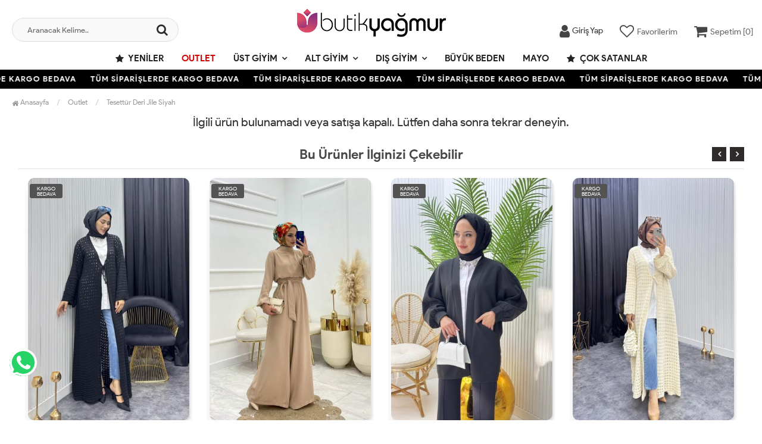

--- FILE ---
content_type: text/html; charset=UTF-8
request_url: https://www.butikyagmur.com.tr/tesettur-deri-jile-siyah
body_size: 9645
content:
<!DOCTYPE html>
<html lang="tr">
	<head>
		<meta http-equiv="Content-Type" content="text/html; charset=utf-8" />
<meta name="keywords" content="Tesettür Deri Jile Siyah | Butik Yağmur," />
<meta name="description" content="Tesettür Deri Jile Siyah Fiyat ve Ürün Bilgilerini Öğrenmek İçin Hemen Tıkla! İndirimli Fiyatlarla Diğer Ürünleri İncelemek İçin Sitemizi Ziyaret Edin!" />
<meta http-equiv="x-dns-prefetch-control" content="on">
  <link rel="dns-prefetch" href="https://ajax.googleapis.com" /><meta name="robots" content="index, follow"/>
<meta name="Language" content="Turkish" />
<meta http-equiv="Content-Language" content="tr" />
<link rel="canonical" href="https://www.butikyagmur.com.tr/tesettur-deri-jile-siyah"/>
<base href="https://www.butikyagmur.com.tr/" />
<meta name="google-site-verification" content="-57WpMlpfzgbSx6KAkqOY9aRw-hZ7C5J-tw6scskXT8"/>

<meta property="og:url" content="https://www.butikyagmur.com.tr/tesettur-deri-jile-siyah" />
<meta property="og:title" content="Tesettür Deri Jile Siyah | Butik Yağmur" />
<meta property="og:description" content="Tesettür Deri Jile Siyah Fiyat ve Ürün Bilgilerini Öğrenmek İçin Hemen Tıkla! İndirimli Fiyatlarla Diğer Ürünleri İncelemek İçin Sitemizi Ziyaret Edin!" />
<meta property="og:image" content="https://www.butikyagmur.com.tr/images/urunler/101_1145_1.jpg" />

<meta property="product:brand" content="Moda Yağmur">
<meta property="product:availability" content="">
<meta property="product:condition" content="new">
<meta property="product:price:amount" content="1899,00">
<meta property="product:price:currency" content="TRY">
<meta property="product:retailer_item_id" content="1049">

<meta itemprop="name" content="Tesettür Deri Jile Siyah" />
<meta itemprop="url" content="https://www.butikyagmur.com.tr/tesettur-deri-jile-siyah" />
<meta itemprop="creator" content="Butik Yağmur" />

<meta name="twitter:card" content="summary" />
<meta name="twitter:site" content="@" />
<meta name="twitter:title" content="Tesettür Deri Jile Siyah | Butik Yağmur" />
<meta name="twitter:description" content="Tesettür Deri Jile Siyah Fiyat ve Ürün Bilgilerini Öğrenmek İçin Hemen Tıkla! İndirimli Fiyatlarla Diğer Ürünleri İncelemek İçin Sitemizi Ziyaret Edin!" />
<meta name="twitter:image" content="https://www.butikyagmur.com.tr/images/urunler/101_1145_1.jpg" /><title>Tesettür Deri Jile Siyah | Butik Yağmur</title>
<link rel="shortcut icon" type="image/png" href="images/butikkyagmur-favicon-1.jpg"/>
<link rel="stylesheet" href="assets/css/all-css.php?v=5.05" />
<link rel="stylesheet" href="https://cdnjs.cloudflare.com/ajax/libs/limonte-sweetalert2/11.4.4/sweetalert2.min.css" integrity="sha512-y4S4cBeErz9ykN3iwUC4kmP/Ca+zd8n8FDzlVbq5Nr73gn1VBXZhpriQ7avR+8fQLpyq4izWm0b8s6q4Vedb9w==" crossorigin="anonymous" referrerpolicy="no-referrer" />
<link rel="stylesheet" href="https://cdnjs.cloudflare.com/ajax/libs/jquery-bar-rating/1.2.2/themes/css-stars.min.css" integrity="sha512-Epht+5WVzDSqn0LwlaQm6dpiVhajT713iLdBEr3NLbKYsiVB2RiN9kLlrR0orcvaKSbRoZ/qYYsmN1vk/pKSBg==" crossorigin="anonymous" referrerpolicy="no-referrer" />
<link rel="stylesheet" href="templates/flow/style.css?v=5.05" />
<link rel="manifest" href="manifest.json"><link rel="stylesheet" href="assets/css/popup.cc.css?v=5.05" /><script type="text/javascript" src="//ajax.googleapis.com/ajax/libs/jquery/2.2.4/jquery.min.js"></script>
<meta name="google-site-verification" content="y7_-0HCPdkNiWTYtr5nxUiuacgfrPd4kdvj8OdwovVo" /> <meta name="facebook-domain-verification" content="xjpt2qgpasl53nlxkm5jgsgcdhyjtp" /> <!-- Google tag (gtag.js) --> <script async src="https://www.googletagmanager.com/gtag/js?id=G-25SRNB87KR"></script> <script> window.dataLayer = window.dataLayer || []; function gtag(){dataLayer.push(arguments);} gtag('js', new Date()); gtag('config', 'G-25SRNB87KR'); </script><!-- TikTok Pixel Code Start --> <script> !function (w, d, t) { w.TiktokAnalyticsObject=t;var ttq=w[t]=w[t]||[];ttq.methods=["page","track","identify","instances","debug","on","off","once","ready","alias","group","enableCookie","disableCookie","holdConsent","revokeConsent","grantConsent"],ttq.setAndDefer=function(t,e){t[e]=function(){t.push([e].concat(Array.prototype.slice.call(arguments,0)))}};for(var i=0;i<ttq.methods.length;i++)ttq.setAndDefer(ttq,ttq.methods[i]);ttq.instance=function(t){for( var e=ttq._i[t]||[],n=0;n<ttq.methods.length;n++)ttq.setAndDefer(e,ttq.methods[n]);return e},ttq.load=function(e,n){var r="https://analytics.tiktok.com/i18n/pixel/events.js",o=n&&n.partner;ttq._i=ttq._i||{},ttq._i[e]=[],ttq._i[e]._u=r,ttq._t=ttq._t||{},ttq._t[e]=+new Date,ttq._o=ttq._o||{},ttq._o[e]=n||{};n=document.createElement("script") ;n.type="text/javascript",n.async=!0,n.src=r+"?sdkid="+e+"&lib="+t;e=document.getElementsByTagName("script")[0];e.parentNode.insertBefore(n,e)}; ttq.load('D3SDOERC77UELR3N81P0'); ttq.page(); }(window, document, 'ttq'); </script> <!-- TikTok Pixel Code End --><!-- Facebook Pixel Code --> <script> !function(f,b,e,v,n,t,s) {if(f.fbq)return;n=f.fbq=function(){n.callMethod? n.callMethod.apply(n,arguments):n.queue.push(arguments)}; if(!f._fbq)f._fbq=n;n.push=n;n.loaded=!0;n.version='2.0'; n.queue=[];t=b.createElement(e);t.async=!0; t.src=v;s=b.getElementsByTagName(e)[0]; s.parentNode.insertBefore(t,s)}(window, document,'script', 'https://connect.facebook.net/en_US/fbevents.js'); fbq('init', '128404232702281'); fbq('track', 'PageView'); </script> <noscript><img height="1" width="1" style="display:none" src="https://www.facebook.com/tr?id=128404232702281&ev=PageView&noscript=1" /></noscript> <!-- End Facebook Pixel Code --><link rel="stylesheet" href="assets/css/sepet-hizli.min.css" /><script>var currentact = 'urunDetay';</script> 
		 <!-- Charset & Viewport -->
		<meta charset="utf-8">
		<meta name="viewport" content="width=device-width, initial-scale=1">
		<!-- Mobile Capabilities -->
		<meta name="HandheldFriendly" content="True">
		<meta name="MobileOptimized" content="320">
		<meta name="apple-mobile-web-app-capable" content="yes">
		<!-- Theme Colors -->
		<meta name="theme-color" content="#ffffff" media="(prefers-color-scheme: light)">
		<meta name="theme-color" content="#000000" media="(prefers-color-scheme: dark)">
		<!-- Performance: Resource Hints -->
		<link rel="preconnect" href="https://cdnjs.cloudflare.com" crossorigin>
		<link rel="dns-prefetch" href="//cdnjs.cloudflare.com">
		<link rel="preconnect" href="https://connect.facebook.net" crossorigin>
		<link rel="dns-prefetch" href="//connect.facebook.net">
		<!-- Icons & Manifest -->
		<link rel="apple-touch-icon" href="/icons/apple-icon.png">
		<link rel="mask-icon" href="/icons/safari-pinned-tab.svg" color="#000000">
		<link rel="manifest" href="/manifest.json">
		<!-- Styles: Preload + Load -->
		<link rel="preload" href="/templates/flow/assets/css/all-css.php" as="style">
		<link rel="stylesheet" href="/templates/flow/assets/css/all-css.php">
	</head>
	<body class="pageurunDetay"> 
		<div class="swal-overlay"></div>
		<div id="menu_overlay2" class="menu_overlay2"></div>
		<div id="header" class="header"> 

	
		<div class="top-header hidden ">
				<div class="container-fluid">
					
					<div class="pull-left support-link hidden-sm hidden-md">
						<a href="ac/iletisim"><span class="phoneTop"><i class="fa fa-phone"></i> 0501 089 07 24</span></a>
					</div>
					
					<div class="support-link">
							<a href="ac/iletisim"><i class="fa fa-circle-o"></i> İletişim</a>
							<a href="/ac/sss"><i class="fa fa-circle-o"></i> S.S.S</a>
							<a href="/ac/siparistakip"><i class="fa fa-circle-o"></i> Sipariş Takibi</a>
					</div>
					
				</div>
			</div>

			<div id="main-header" class="main-header">
				<div class="container-fluid">
					<div class="row">

					
											

					<div class="col-lg-3 col-sm-3 header-search-box ">
						<form class="form-inline" action="page.php" method="get">
						<input type="hidden" name="searchType" value="3">
						<input type="hidden" name="act" value="arama">
							<div class="form-group input-serach">
								<input type="text" id="detailSearchKeyx" name="str" value placeholder="Aranacak Kelime..">
								<button type="submit" class="pull-right btn-search"><i class="fa fa-search"></i></button>
							</div>
						</form>
					</div>

					
					<div class="col-lg-5 col-sm-3 col-xs-4 logo text-center">
						<a href="./"><img alt="Uygun Fiyatlara Tesettür Giyim Modelleri | Butik Yağmur" src="/images/butikkyagmur-templateLogo-1.png" /></a>
					</div>

										
					
				
					<div class="col-lg-4 col-sm-5 col-xs-4 user-block" id="user-block">
						<div class="user-navigation-container "> <ul class="user-navigation"> <li class="login-register-button-container"> <div class="login-wrap"> <div class="icon-container"><i class="fa fa-user"></i></div> <div class="login-container hidden-xs hidden-sm"> <span>Giriş Yap</span> <div class="login-panel-container"> <a href="ac/login"><div class="account-button login"> Giriş Yap</div></a> <a href="ac/register"><div class="account-button register">Üye Ol</div></a> </div> </div> </div> </li> <li class="hidden-xs"> <a href="ac/alarmList"> <div class="icon-container"><i class="fa fa-heart-o"></i></div> <div class="nav-span hidden-sm">Favorilerim</div> </a> </li> <li class="basket-button-container"> <a href="ac/sepet" class="imgSepetGoster"> <div class="icon-container"><i class="fa fa-shopping-cart"></i></div> <div class="nav-span hidden-xs hidden-sm">Sepetim [<span id="toplamUrun">0</span>]</div> </a> </li> </ul> </div>
					</div>
					<script>

						$.ajax({
							url: '/templates/flow/userMenu.php',
							type: 'GET',
							async: true,
							beforeSend: function() {
							},
							success: function (response) {
								$('#user-block').html(response);
							}
						});
					</script>
					
					
					</div>    
				</div>    
			</div>
		
		
			<div id="nav-top-menu" class="nav-top-menu ">
				<div class="container">
					<div class="row">

						<div id="main-menu" class="col-sm-12 main-menu">
							<nav class="navbar navbar-default">
								<div class="container-fluid">
									<div id="navbar" class="navbar-collapse collapse">
										<ul class="nav navbar-nav">
											<li class="yeniler"><a href="ac/yeni"><i class="fa fa-star"></i> Yeniler</a></li>
											<li class="outlet"><a href="/outlet" style="color:#d10000;">Outlet</a></li><li class="ust-giyim dropdown"><a href="/ust-giyim" id="a135" class="dropdown-toggle">Üst Giyim</a><ul class="dropdown-menu"><div class="row"><div class="col-md-2 catLanding">                            <a href="./ac/yeni">Yeni Gelenler</a>                            <a href="./ac/indirimde">İndirimdekiler</a>                            <a href="./ac/cokSatanlar">Çok Satanlar</a>                         </div><div class="col-md-7 menucol"><li class="elbise">                                        <a href="/elbise"><i class="fa fa-caret-right"></i> Elbise</a>                                     </li><li class="sweatshirt">                                        <a href="/sweatshirt"><i class="fa fa-caret-right"></i> Sweatshirt</a>                                     </li><li class="gomlek">                                        <a href="/gomlek"><i class="fa fa-caret-right"></i> Gömlek</a>                                     </li><li class="tunik">                                        <a href="/tunik"><i class="fa fa-caret-right"></i> Tunik</a>                                     </li><li class="jile">                                        <a href="/jile"><i class="fa fa-caret-right"></i> Jile</a>                                     </li><li class="kazak">                                        <a href="/kazak"><i class="fa fa-caret-right"></i> Kazak</a>                                     </li></div><div class="catimg col-sm-3">                                <a href="/ust-giyim">                                    <img class="img-responsive" src="images/kategoriler/Ust-Giyim-resim-135.jpg" alt="Üst Giyim">                                </a>                             </div><div class="clearfix"></div></div></ul></li><li class="alt-giyim dropdown"><a href="/alt-giyim" id="a136" class="dropdown-toggle">Alt Giyim</a><ul class="dropdown-menu"><div class="row"><div class="col-md-2 catLanding">                            <a href="./ac/yeni">Yeni Gelenler</a>                            <a href="./ac/indirimde">İndirimdekiler</a>                            <a href="./ac/cokSatanlar">Çok Satanlar</a>                         </div><div class="col-md-7 menucol"><li class="pantolon">                                        <a href="/pantolon"><i class="fa fa-caret-right"></i> Pantolon</a>                                     </li><li class="esofman-takimi">                                        <a href="/esofman-takimi"><i class="fa fa-caret-right"></i> Eşofman Takımı</a>                                     </li><li class="etek">                                        <a href="/etek"><i class="fa fa-caret-right"></i> Etek</a>                                     </li><li class="tayt">                                        <a href="/tayt"><i class="fa fa-caret-right"></i> Tayt</a>                                     </li></div><div class="catimg col-sm-3">                                <a href="/alt-giyim">                                    <img class="img-responsive" src="images/kategoriler/Alt-Giyim-resim-136.jpg" alt="Alt Giyim">                                </a>                             </div><div class="clearfix"></div></div></ul></li><li class="dis-giyim dropdown"><a href="/dis-giyim" id="a137" class="dropdown-toggle">Dış Giyim</a><ul class="dropdown-menu"><div class="row"><div class="col-md-2 catLanding">                            <a href="./ac/yeni">Yeni Gelenler</a>                            <a href="./ac/indirimde">İndirimdekiler</a>                            <a href="./ac/cokSatanlar">Çok Satanlar</a>                         </div><div class="col-md-7 menucol"><li class="ceket">                                        <a href="/ceket"><i class="fa fa-caret-right"></i> Ceket</a>                                     </li><li class="kap">                                        <a href="/kap"><i class="fa fa-caret-right"></i> Kap</a>                                     </li><li class="takim">                                        <a href="/takim"><i class="fa fa-caret-right"></i> Takım</a>                                     </li><li class="trenckot">                                        <a href="/trenckot"><i class="fa fa-caret-right"></i> Trençkot</a>                                     </li><li class="hirka">                                        <a href="/hirka"><i class="fa fa-caret-right"></i> Hırka</a>                                     </li><li class="yelek">                                        <a href="/yelek"><i class="fa fa-caret-right"></i> Yelek</a>                                     </li><li class="panco">                                        <a href="/panco"><i class="fa fa-caret-right"></i> Panço</a>                                     </li><li class="kaban">                                        <a href="/kaban"><i class="fa fa-caret-right"></i> Kaban</a>                                     </li><li class="salopet">                                        <a href="/salopet"><i class="fa fa-caret-right"></i> Salopet</a>                                     </li><li class="triko">                                        <a href="/triko"><i class="fa fa-caret-right"></i> Triko</a>                                     </li><li class="suveter">                                        <a href="/suveter"><i class="fa fa-caret-right"></i> Süveter</a>                                     </li><li class="mont">                                        <a href="/mont"><i class="fa fa-caret-right"></i> Mont</a>                                     </li><li class="ferace">                                        <a href="/ferace"><i class="fa fa-caret-right"></i> Ferace</a>                                     </li><li class="jile-1">                                        <a href="/jile-1"><i class="fa fa-caret-right"></i> Jile</a>                                     </li><li class="tulum">                                        <a href="/tulum"><i class="fa fa-caret-right"></i> Tulum</a>                                     </li></div><div class="catimg col-sm-3">                                <a href="/dis-giyim">                                    <img class="img-responsive" src="images/kategoriler/Dis-Giyim-resim-137.jpg" alt="Dış Giyim">                                </a>                             </div><div class="clearfix"></div></div></ul></li><li class="buyuk-beden"><a href="/buyuk-beden">Büyük Beden</a></li><li class="mayo"><a href="/mayo">Mayo</a></li>											<li class="yeniler"><a href="ac/cokSatanlar"><i class="fa fa-star"></i> Çok Satanlar</a></li>
										</ul>
										</div>
								</div>
							</nav>
						</div>						
					</div>
				</div>
			</div>
				</div>

					<div class="marquee_container " style="background:#000000">
				<div class="marquee_wrapper">
					<div class="marquee_textContainer">
						<span>TÜM SİPARİŞLERDE KARGO BEDAVA</span>
						<span>TÜM SİPARİŞLERDE KARGO BEDAVA</span>
						<span>TÜM SİPARİŞLERDE KARGO BEDAVA</span>
						<span>TÜM SİPARİŞLERDE KARGO BEDAVA</span>
						<span>TÜM SİPARİŞLERDE KARGO BEDAVA</span>
						<span>TÜM SİPARİŞLERDE KARGO BEDAVA</span>
						<span>TÜM SİPARİŞLERDE KARGO BEDAVA</span>
						<span>TÜM SİPARİŞLERDE KARGO BEDAVA</span>
						<span>TÜM SİPARİŞLERDE KARGO BEDAVA</span>
						<span>TÜM SİPARİŞLERDE KARGO BEDAVA</span>
						<span>TÜM SİPARİŞLERDE KARGO BEDAVA</span>
						<span>TÜM SİPARİŞLERDE KARGO BEDAVA</span>
						<span>TÜM SİPARİŞLERDE KARGO BEDAVA</span>
					</div>
				</div>
			</div>
						
		
			<div class="columns-container">
				<div class="container-fluid" id="columns">
					<div class="breadcrumb clearfix">
						<li class="home"><a href="./"><i class="fa fa-home"></i> Anasayfa</a></li> 
						<ul class="breadcrumbs" itemscope itemtype="http://schema.org/BreadcrumbList"><li itemprop="itemListElement" itemscope itemtype="http://schema.org/ListItem"><a itemprop="item" class="BreadCrumb" href="/outlet"><span itemprop="name">Outlet</span></a><meta itemprop="position" content="1" /></li> <li><a class="BreadCrumb" 	href="/tesettur-deri-jile-siyah">Tesettür Deri Jile Siyah</a></li></ul> 			  
					</div>
					
					<div class="row">
						<div class="center_column col-xs-12 col-sm-12" id="center_column">
							<div id="product">
								<center><h2>İlgili ürün bulunamadı veya satışa kapalı. Lütfen daha sonra tekrar deneyin.</h2></center><div class="page-product-box UrunSliderWrap">
	<h2 class="page-heading">
		<span class="page-heading-title">Bu Ürünler İlginizi Çekebilir</span>
	</h2>
	<ul class="product-list">
		<li class="col-sm-12"><div class="product-container"><div class="left-block"><div class="catalog-item-ribbons"><span class="ribbon-freeCargo">KARGO BEDAVA</span></div><div class="buttons"><a class="addtowishlist" href="#" onclick="myalert('Bu özellik sadece site üyelerine açıktır.','warning'); return false;"><i class="fa fa-heart-o"></i></a><a class="addtocart hidden-xs hidden-sm hidden-md" href="/file-detay-hirka-siyah"><i class="fa fa-shopping-bag"></i></a></div><div class="clearfix"></div><a href="/file-detay-hirka-siyah" class="imgLink"><img class="owl-lazy" alt="File Detay Hırka Siyah" src="/templates/flow/images/load.gif" data-src="images/products/101_4820_1_20250919221858.jpg/75/400/600/crop-to-fit" loading="lazy"></a></div><div class="right-block"><h5 class="product-name"><a href="/file-detay-hirka-siyah" title="File Detay Hırka Siyah">File Detay Hırka Siyah</a></h5><div class="content_price"><span class="price product-price">1,899.00 TL</span> </div><div class="clearfix"></div><div class="spriceWrap" >1 ALANA 1 BEDAVA</div><style type="text/css"> 
                .product-list li .right-block { height: 125px; } 
                @media (max-width: 1024px) { .product-list li .right-block { height: 100px; } } 
            </style></div></div></li><li class="col-sm-12"><div class="product-container"><div class="left-block"><div class="catalog-item-ribbons"><span class="ribbon-freeCargo">KARGO BEDAVA</span></div><div class="buttons"><a class="addtowishlist" href="#" onclick="myalert('Bu özellik sadece site üyelerine açıktır.','warning'); return false;"><i class="fa fa-heart-o"></i></a><a class="addtocart hidden-xs hidden-sm hidden-md" href="/akasya-tesettur-tulum-tas"><i class="fa fa-shopping-bag"></i></a></div><div class="clearfix"></div><a href="/akasya-tesettur-tulum-tas" class="imgLink"><img class="owl-lazy" alt="Akasya Tesettür Tulum Taş" src="/templates/flow/images/load.gif" data-src="images/products/101_3374_1_20240514204359.jpg/75/400/600/crop-to-fit" loading="lazy"></a></div><div class="right-block"><h5 class="product-name"><a href="/akasya-tesettur-tulum-tas" title="Akasya Tesettür Tulum Taş">Akasya Tesettür Tulum Taş</a></h5><div class="content_price"><span class="price product-price">1,899.00 TL</span> </div><div class="clearfix"></div><div class="spriceWrap" >1 ALANA 1 BEDAVA</div><style type="text/css"> 
                .product-list li .right-block { height: 125px; } 
                @media (max-width: 1024px) { .product-list li .right-block { height: 100px; } } 
            </style></div></div></li><li class="col-sm-12"><div class="product-container"><div class="left-block"><div class="catalog-item-ribbons"><span class="ribbon-freeCargo">KARGO BEDAVA</span></div><div class="buttons"><a class="addtowishlist" href="#" onclick="myalert('Bu özellik sadece site üyelerine açıktır.','warning'); return false;"><i class="fa fa-heart-o"></i></a><a class="addtocart hidden-xs hidden-sm hidden-md" href="/ekonomik-ceket-siyah"><i class="fa fa-shopping-bag"></i></a></div><div class="clearfix"></div><a href="/ekonomik-ceket-siyah" class="imgLink"><img class="owl-lazy" alt="Ekonomik Ceket Siyah" src="/templates/flow/images/load.gif" data-src="images/products/101_4530_1_20250426230106.jpg/75/400/600/crop-to-fit" loading="lazy"></a></div><div class="right-block"><h5 class="product-name"><a href="/ekonomik-ceket-siyah" title="Ekonomik Ceket Siyah">Ekonomik Ceket Siyah</a></h5><div class="content_price"><span class="price product-price">1,899.00 TL</span> </div><div class="clearfix"></div><div class="spriceWrap" >1 ALANA 1 BEDAVA</div><style type="text/css"> 
                .product-list li .right-block { height: 125px; } 
                @media (max-width: 1024px) { .product-list li .right-block { height: 100px; } } 
            </style></div></div></li><li class="col-sm-12"><div class="product-container"><div class="left-block"><div class="catalog-item-ribbons"><span class="ribbon-freeCargo">KARGO BEDAVA</span></div><div class="buttons"><a class="addtowishlist" href="#" onclick="myalert('Bu özellik sadece site üyelerine açıktır.','warning'); return false;"><i class="fa fa-heart-o"></i></a><a class="addtocart hidden-xs hidden-sm hidden-md" href="/file-detay-hirka-krem"><i class="fa fa-shopping-bag"></i></a></div><div class="clearfix"></div><a href="/file-detay-hirka-krem" class="imgLink"><img class="owl-lazy" alt="File Detay Hırka Krem" src="/templates/flow/images/load.gif" data-src="images/products/101_4819_1_20250919221648.jpg/75/400/600/crop-to-fit" loading="lazy"></a></div><div class="right-block"><h5 class="product-name"><a href="/file-detay-hirka-krem" title="File Detay Hırka Krem">File Detay Hırka Krem</a></h5><div class="content_price"><span class="price product-price">1,899.00 TL</span> </div><div class="clearfix"></div><div class="spriceWrap" >1 ALANA 1 BEDAVA</div><style type="text/css"> 
                .product-list li .right-block { height: 125px; } 
                @media (max-width: 1024px) { .product-list li .right-block { height: 100px; } } 
            </style></div></div></li><li class="col-sm-12"><div class="product-container"><div class="left-block"><div class="catalog-item-ribbons"><span class="ribbon-freeCargo">KARGO BEDAVA</span></div><div class="buttons"><a class="addtowishlist" href="#" onclick="myalert('Bu özellik sadece site üyelerine açıktır.','warning'); return false;"><i class="fa fa-heart-o"></i></a><a class="addtocart hidden-xs hidden-sm hidden-md" href="/piliseli-sandy-takim-gul"><i class="fa fa-shopping-bag"></i></a></div><div class="clearfix"></div><a href="/piliseli-sandy-takim-gul" class="imgLink"><img class="owl-lazy" alt="Piliseli Sandy Takım Gül" src="/templates/flow/images/load.gif" data-src="images/products/101_4725_1_20250710104918.jpg/75/400/600/crop-to-fit" loading="lazy"></a></div><div class="right-block"><h5 class="product-name"><a href="/piliseli-sandy-takim-gul" title="Piliseli Sandy Takım Gül">Piliseli Sandy Takım Gül</a></h5><div class="content_price"><span class="price product-price">1,899.00 TL</span> </div><div class="clearfix"></div><div class="spriceWrap" >1 ALANA 1 BEDAVA</div><style type="text/css"> 
                .product-list li .right-block { height: 125px; } 
                @media (max-width: 1024px) { .product-list li .right-block { height: 100px; } } 
            </style></div></div></li><li class="col-sm-12"><div class="product-container"><div class="left-block"><div class="catalog-item-ribbons"><span class="ribbon-freeCargo">KARGO BEDAVA</span></div><div class="buttons"><a class="addtowishlist" href="#" onclick="myalert('Bu özellik sadece site üyelerine açıktır.','warning'); return false;"><i class="fa fa-heart-o"></i></a><a class="addtocart hidden-xs hidden-sm hidden-md" href="/piliseli-sandy-takim-somon"><i class="fa fa-shopping-bag"></i></a></div><div class="clearfix"></div><a href="/piliseli-sandy-takim-somon" class="imgLink"><img class="owl-lazy" alt="Piliseli Sandy Takım Somon" src="/templates/flow/images/load.gif" data-src="images/products/101_4723_1_20250710104433.jpg/75/400/600/crop-to-fit" loading="lazy"></a></div><div class="right-block"><h5 class="product-name"><a href="/piliseli-sandy-takim-somon" title="Piliseli Sandy Takım Somon">Piliseli Sandy Takım Somon</a></h5><div class="content_price"><span class="price product-price">1,899.00 TL</span> </div><div class="clearfix"></div><div class="spriceWrap" >1 ALANA 1 BEDAVA</div><style type="text/css"> 
                .product-list li .right-block { height: 125px; } 
                @media (max-width: 1024px) { .product-list li .right-block { height: 100px; } } 
            </style></div></div></li><li class="col-sm-12"><div class="product-container"><div class="left-block"><div class="catalog-item-ribbons"><span class="ribbon-freeCargo">KARGO BEDAVA</span></div><div class="buttons"><a class="addtowishlist" href="#" onclick="myalert('Bu özellik sadece site üyelerine açıktır.','warning'); return false;"><i class="fa fa-heart-o"></i></a><a class="addtocart hidden-xs hidden-sm hidden-md" href="/scuba-tesettur-etek-siyah-1"><i class="fa fa-shopping-bag"></i></a></div><div class="clearfix"></div><a href="/scuba-tesettur-etek-siyah-1" class="imgLink"><img class="owl-lazy" alt="Scuba Tesettür Etek Siyah" src="/templates/flow/images/load.gif" data-src="images/products/101_4264_1_20250222165208.jpg/75/400/600/crop-to-fit" loading="lazy"></a></div><div class="right-block"><h5 class="product-name"><a href="/scuba-tesettur-etek-siyah-1" title="Scuba Tesettür Etek Siyah">Scuba Tesettür Etek Siyah</a></h5><div class="content_price"><span class="price product-price">1,899.00 TL</span> </div><div class="clearfix"></div><div class="spriceWrap" >1 ALANA 1 BEDAVA</div><style type="text/css"> 
                .product-list li .right-block { height: 125px; } 
                @media (max-width: 1024px) { .product-list li .right-block { height: 100px; } } 
            </style></div></div></li><li class="col-sm-12"><div class="product-container"><div class="left-block"><div class="catalog-item-ribbons"><span class="ribbon-freeCargo">KARGO BEDAVA</span></div><div class="buttons"><a class="addtowishlist" href="#" onclick="myalert('Bu özellik sadece site üyelerine açıktır.','warning'); return false;"><i class="fa fa-heart-o"></i></a><a class="addtocart hidden-xs hidden-sm hidden-md" href="/scuba-tesettur-etek-tas"><i class="fa fa-shopping-bag"></i></a></div><div class="clearfix"></div><a href="/scuba-tesettur-etek-tas" class="imgLink"><img class="owl-lazy" alt="Scuba Tesettür Etek Taş" src="/templates/flow/images/load.gif" data-src="images/products/101_4262_1_20250222164803.jpg/75/400/600/crop-to-fit" loading="lazy"></a></div><div class="right-block"><h5 class="product-name"><a href="/scuba-tesettur-etek-tas" title="Scuba Tesettür Etek Taş">Scuba Tesettür Etek Taş</a></h5><div class="content_price"><span class="price product-price">1,899.00 TL</span> </div><div class="clearfix"></div><div class="spriceWrap" >1 ALANA 1 BEDAVA</div><style type="text/css"> 
                .product-list li .right-block { height: 125px; } 
                @media (max-width: 1024px) { .product-list li .right-block { height: 100px; } } 
            </style></div></div></li><li class="col-sm-12"><div class="product-container"><div class="left-block"><div class="catalog-item-ribbons"><span class="ribbon-freeCargo">KARGO BEDAVA</span></div><div class="buttons"><a class="addtowishlist" href="#" onclick="myalert('Bu özellik sadece site üyelerine açıktır.','warning'); return false;"><i class="fa fa-heart-o"></i></a><a class="addtocart hidden-xs hidden-sm hidden-md" href="/piliseli-sandy-takim-bordo"><i class="fa fa-shopping-bag"></i></a></div><div class="clearfix"></div><a href="/piliseli-sandy-takim-bordo" class="imgLink"><img class="owl-lazy" alt="Piliseli Sandy Takım Bordo" src="/templates/flow/images/load.gif" data-src="images/products/101_4724_1_20250710104732.jpg/75/400/600/crop-to-fit" loading="lazy"></a></div><div class="right-block"><h5 class="product-name"><a href="/piliseli-sandy-takim-bordo" title="Piliseli Sandy Takım Bordo">Piliseli Sandy Takım Bordo</a></h5><div class="content_price"><span class="price product-price">1,899.00 TL</span> </div><div class="clearfix"></div><div class="spriceWrap" >1 ALANA 1 BEDAVA</div><style type="text/css"> 
                .product-list li .right-block { height: 125px; } 
                @media (max-width: 1024px) { .product-list li .right-block { height: 100px; } } 
            </style></div></div></li><li class="col-sm-12"><div class="product-container"><div class="left-block"><div class="catalog-item-ribbons"><span class="ribbon-freeCargo">KARGO BEDAVA</span></div><div class="buttons"><a class="addtowishlist" href="#" onclick="myalert('Bu özellik sadece site üyelerine açıktır.','warning'); return false;"><i class="fa fa-heart-o"></i></a><a class="addtocart hidden-xs hidden-sm hidden-md" href="/file-detay-hirka"><i class="fa fa-shopping-bag"></i></a></div><div class="clearfix"></div><a href="/file-detay-hirka" class="imgLink"><img class="owl-lazy" alt="File Detay Hırka" src="/templates/flow/images/load.gif" data-src="images/products/101_4818_1_20250919221402.jpg/75/400/600/crop-to-fit" loading="lazy"></a></div><div class="right-block"><h5 class="product-name"><a href="/file-detay-hirka" title="File Detay Hırka">File Detay Hırka</a></h5><div class="content_price"><span class="price product-price">1,899.00 TL</span> </div><div class="clearfix"></div><div class="spriceWrap" >1 ALANA 1 BEDAVA</div><style type="text/css"> 
                .product-list li .right-block { height: 125px; } 
                @media (max-width: 1024px) { .product-list li .right-block { height: 100px; } } 
            </style></div></div></li>
		<li class="col-sm-12"><div class="product-container"><div class="left-block"><div class="catalog-item-ribbons"><span class="ribbon-freeCargo">KARGO BEDAVA</span></div><div class="buttons"><a class="addtowishlist" href="#" onclick="myalert('Bu özellik sadece site üyelerine açıktır.','warning'); return false;"><i class="fa fa-heart-o"></i></a><a class="addtocart hidden-xs hidden-sm hidden-md" href="/file-detay-hirka-siyah"><i class="fa fa-shopping-bag"></i></a></div><div class="clearfix"></div><a href="/file-detay-hirka-siyah" class="imgLink"><img class="owl-lazy" alt="File Detay Hırka Siyah" src="/templates/flow/images/load.gif" data-src="images/products/101_4820_1_20250919221858.jpg/75/400/600/crop-to-fit" loading="lazy"></a></div><div class="right-block"><h5 class="product-name"><a href="/file-detay-hirka-siyah" title="File Detay Hırka Siyah">File Detay Hırka Siyah</a></h5><div class="content_price"><span class="price product-price">1,899.00 TL</span> </div><div class="clearfix"></div><div class="spriceWrap" >1 ALANA 1 BEDAVA</div><style type="text/css"> 
                .product-list li .right-block { height: 125px; } 
                @media (max-width: 1024px) { .product-list li .right-block { height: 100px; } } 
            </style></div></div></li><li class="col-sm-12"><div class="product-container"><div class="left-block"><div class="catalog-item-ribbons"><span class="ribbon-freeCargo">KARGO BEDAVA</span></div><div class="buttons"><a class="addtowishlist" href="#" onclick="myalert('Bu özellik sadece site üyelerine açıktır.','warning'); return false;"><i class="fa fa-heart-o"></i></a><a class="addtocart hidden-xs hidden-sm hidden-md" href="/akasya-tesettur-tulum-tas"><i class="fa fa-shopping-bag"></i></a></div><div class="clearfix"></div><a href="/akasya-tesettur-tulum-tas" class="imgLink"><img class="owl-lazy" alt="Akasya Tesettür Tulum Taş" src="/templates/flow/images/load.gif" data-src="images/products/101_3374_1_20240514204359.jpg/75/400/600/crop-to-fit" loading="lazy"></a></div><div class="right-block"><h5 class="product-name"><a href="/akasya-tesettur-tulum-tas" title="Akasya Tesettür Tulum Taş">Akasya Tesettür Tulum Taş</a></h5><div class="content_price"><span class="price product-price">1,899.00 TL</span> </div><div class="clearfix"></div><div class="spriceWrap" >1 ALANA 1 BEDAVA</div><style type="text/css"> 
                .product-list li .right-block { height: 125px; } 
                @media (max-width: 1024px) { .product-list li .right-block { height: 100px; } } 
            </style></div></div></li><li class="col-sm-12"><div class="product-container"><div class="left-block"><div class="catalog-item-ribbons"><span class="ribbon-freeCargo">KARGO BEDAVA</span></div><div class="buttons"><a class="addtowishlist" href="#" onclick="myalert('Bu özellik sadece site üyelerine açıktır.','warning'); return false;"><i class="fa fa-heart-o"></i></a><a class="addtocart hidden-xs hidden-sm hidden-md" href="/ekonomik-ceket-siyah"><i class="fa fa-shopping-bag"></i></a></div><div class="clearfix"></div><a href="/ekonomik-ceket-siyah" class="imgLink"><img class="owl-lazy" alt="Ekonomik Ceket Siyah" src="/templates/flow/images/load.gif" data-src="images/products/101_4530_1_20250426230106.jpg/75/400/600/crop-to-fit" loading="lazy"></a></div><div class="right-block"><h5 class="product-name"><a href="/ekonomik-ceket-siyah" title="Ekonomik Ceket Siyah">Ekonomik Ceket Siyah</a></h5><div class="content_price"><span class="price product-price">1,899.00 TL</span> </div><div class="clearfix"></div><div class="spriceWrap" >1 ALANA 1 BEDAVA</div><style type="text/css"> 
                .product-list li .right-block { height: 125px; } 
                @media (max-width: 1024px) { .product-list li .right-block { height: 100px; } } 
            </style></div></div></li><li class="col-sm-12"><div class="product-container"><div class="left-block"><div class="catalog-item-ribbons"><span class="ribbon-freeCargo">KARGO BEDAVA</span></div><div class="buttons"><a class="addtowishlist" href="#" onclick="myalert('Bu özellik sadece site üyelerine açıktır.','warning'); return false;"><i class="fa fa-heart-o"></i></a><a class="addtocart hidden-xs hidden-sm hidden-md" href="/file-detay-hirka-krem"><i class="fa fa-shopping-bag"></i></a></div><div class="clearfix"></div><a href="/file-detay-hirka-krem" class="imgLink"><img class="owl-lazy" alt="File Detay Hırka Krem" src="/templates/flow/images/load.gif" data-src="images/products/101_4819_1_20250919221648.jpg/75/400/600/crop-to-fit" loading="lazy"></a></div><div class="right-block"><h5 class="product-name"><a href="/file-detay-hirka-krem" title="File Detay Hırka Krem">File Detay Hırka Krem</a></h5><div class="content_price"><span class="price product-price">1,899.00 TL</span> </div><div class="clearfix"></div><div class="spriceWrap" >1 ALANA 1 BEDAVA</div><style type="text/css"> 
                .product-list li .right-block { height: 125px; } 
                @media (max-width: 1024px) { .product-list li .right-block { height: 100px; } } 
            </style></div></div></li><li class="col-sm-12"><div class="product-container"><div class="left-block"><div class="catalog-item-ribbons"><span class="ribbon-freeCargo">KARGO BEDAVA</span></div><div class="buttons"><a class="addtowishlist" href="#" onclick="myalert('Bu özellik sadece site üyelerine açıktır.','warning'); return false;"><i class="fa fa-heart-o"></i></a><a class="addtocart hidden-xs hidden-sm hidden-md" href="/piliseli-sandy-takim-gul"><i class="fa fa-shopping-bag"></i></a></div><div class="clearfix"></div><a href="/piliseli-sandy-takim-gul" class="imgLink"><img class="owl-lazy" alt="Piliseli Sandy Takım Gül" src="/templates/flow/images/load.gif" data-src="images/products/101_4725_1_20250710104918.jpg/75/400/600/crop-to-fit" loading="lazy"></a></div><div class="right-block"><h5 class="product-name"><a href="/piliseli-sandy-takim-gul" title="Piliseli Sandy Takım Gül">Piliseli Sandy Takım Gül</a></h5><div class="content_price"><span class="price product-price">1,899.00 TL</span> </div><div class="clearfix"></div><div class="spriceWrap" >1 ALANA 1 BEDAVA</div><style type="text/css"> 
                .product-list li .right-block { height: 125px; } 
                @media (max-width: 1024px) { .product-list li .right-block { height: 100px; } } 
            </style></div></div></li><li class="col-sm-12"><div class="product-container"><div class="left-block"><div class="catalog-item-ribbons"><span class="ribbon-freeCargo">KARGO BEDAVA</span></div><div class="buttons"><a class="addtowishlist" href="#" onclick="myalert('Bu özellik sadece site üyelerine açıktır.','warning'); return false;"><i class="fa fa-heart-o"></i></a><a class="addtocart hidden-xs hidden-sm hidden-md" href="/piliseli-sandy-takim-somon"><i class="fa fa-shopping-bag"></i></a></div><div class="clearfix"></div><a href="/piliseli-sandy-takim-somon" class="imgLink"><img class="owl-lazy" alt="Piliseli Sandy Takım Somon" src="/templates/flow/images/load.gif" data-src="images/products/101_4723_1_20250710104433.jpg/75/400/600/crop-to-fit" loading="lazy"></a></div><div class="right-block"><h5 class="product-name"><a href="/piliseli-sandy-takim-somon" title="Piliseli Sandy Takım Somon">Piliseli Sandy Takım Somon</a></h5><div class="content_price"><span class="price product-price">1,899.00 TL</span> </div><div class="clearfix"></div><div class="spriceWrap" >1 ALANA 1 BEDAVA</div><style type="text/css"> 
                .product-list li .right-block { height: 125px; } 
                @media (max-width: 1024px) { .product-list li .right-block { height: 100px; } } 
            </style></div></div></li><li class="col-sm-12"><div class="product-container"><div class="left-block"><div class="catalog-item-ribbons"><span class="ribbon-freeCargo">KARGO BEDAVA</span></div><div class="buttons"><a class="addtowishlist" href="#" onclick="myalert('Bu özellik sadece site üyelerine açıktır.','warning'); return false;"><i class="fa fa-heart-o"></i></a><a class="addtocart hidden-xs hidden-sm hidden-md" href="/scuba-tesettur-etek-siyah-1"><i class="fa fa-shopping-bag"></i></a></div><div class="clearfix"></div><a href="/scuba-tesettur-etek-siyah-1" class="imgLink"><img class="owl-lazy" alt="Scuba Tesettür Etek Siyah" src="/templates/flow/images/load.gif" data-src="images/products/101_4264_1_20250222165208.jpg/75/400/600/crop-to-fit" loading="lazy"></a></div><div class="right-block"><h5 class="product-name"><a href="/scuba-tesettur-etek-siyah-1" title="Scuba Tesettür Etek Siyah">Scuba Tesettür Etek Siyah</a></h5><div class="content_price"><span class="price product-price">1,899.00 TL</span> </div><div class="clearfix"></div><div class="spriceWrap" >1 ALANA 1 BEDAVA</div><style type="text/css"> 
                .product-list li .right-block { height: 125px; } 
                @media (max-width: 1024px) { .product-list li .right-block { height: 100px; } } 
            </style></div></div></li><li class="col-sm-12"><div class="product-container"><div class="left-block"><div class="catalog-item-ribbons"><span class="ribbon-freeCargo">KARGO BEDAVA</span></div><div class="buttons"><a class="addtowishlist" href="#" onclick="myalert('Bu özellik sadece site üyelerine açıktır.','warning'); return false;"><i class="fa fa-heart-o"></i></a><a class="addtocart hidden-xs hidden-sm hidden-md" href="/scuba-tesettur-etek-tas"><i class="fa fa-shopping-bag"></i></a></div><div class="clearfix"></div><a href="/scuba-tesettur-etek-tas" class="imgLink"><img class="owl-lazy" alt="Scuba Tesettür Etek Taş" src="/templates/flow/images/load.gif" data-src="images/products/101_4262_1_20250222164803.jpg/75/400/600/crop-to-fit" loading="lazy"></a></div><div class="right-block"><h5 class="product-name"><a href="/scuba-tesettur-etek-tas" title="Scuba Tesettür Etek Taş">Scuba Tesettür Etek Taş</a></h5><div class="content_price"><span class="price product-price">1,899.00 TL</span> </div><div class="clearfix"></div><div class="spriceWrap" >1 ALANA 1 BEDAVA</div><style type="text/css"> 
                .product-list li .right-block { height: 125px; } 
                @media (max-width: 1024px) { .product-list li .right-block { height: 100px; } } 
            </style></div></div></li><li class="col-sm-12"><div class="product-container"><div class="left-block"><div class="catalog-item-ribbons"><span class="ribbon-freeCargo">KARGO BEDAVA</span></div><div class="buttons"><a class="addtowishlist" href="#" onclick="myalert('Bu özellik sadece site üyelerine açıktır.','warning'); return false;"><i class="fa fa-heart-o"></i></a><a class="addtocart hidden-xs hidden-sm hidden-md" href="/piliseli-sandy-takim-bordo"><i class="fa fa-shopping-bag"></i></a></div><div class="clearfix"></div><a href="/piliseli-sandy-takim-bordo" class="imgLink"><img class="owl-lazy" alt="Piliseli Sandy Takım Bordo" src="/templates/flow/images/load.gif" data-src="images/products/101_4724_1_20250710104732.jpg/75/400/600/crop-to-fit" loading="lazy"></a></div><div class="right-block"><h5 class="product-name"><a href="/piliseli-sandy-takim-bordo" title="Piliseli Sandy Takım Bordo">Piliseli Sandy Takım Bordo</a></h5><div class="content_price"><span class="price product-price">1,899.00 TL</span> </div><div class="clearfix"></div><div class="spriceWrap" >1 ALANA 1 BEDAVA</div><style type="text/css"> 
                .product-list li .right-block { height: 125px; } 
                @media (max-width: 1024px) { .product-list li .right-block { height: 100px; } } 
            </style></div></div></li><li class="col-sm-12"><div class="product-container"><div class="left-block"><div class="catalog-item-ribbons"><span class="ribbon-freeCargo">KARGO BEDAVA</span></div><div class="buttons"><a class="addtowishlist" href="#" onclick="myalert('Bu özellik sadece site üyelerine açıktır.','warning'); return false;"><i class="fa fa-heart-o"></i></a><a class="addtocart hidden-xs hidden-sm hidden-md" href="/file-detay-hirka"><i class="fa fa-shopping-bag"></i></a></div><div class="clearfix"></div><a href="/file-detay-hirka" class="imgLink"><img class="owl-lazy" alt="File Detay Hırka" src="/templates/flow/images/load.gif" data-src="images/products/101_4818_1_20250919221402.jpg/75/400/600/crop-to-fit" loading="lazy"></a></div><div class="right-block"><h5 class="product-name"><a href="/file-detay-hirka" title="File Detay Hırka">File Detay Hırka</a></h5><div class="content_price"><span class="price product-price">1,899.00 TL</span> </div><div class="clearfix"></div><div class="spriceWrap" >1 ALANA 1 BEDAVA</div><style type="text/css"> 
                .product-list li .right-block { height: 125px; } 
                @media (max-width: 1024px) { .product-list li .right-block { height: 100px; } } 
            </style></div></div></li>
	</ul>
</div><div class="page-product-box UrunSliderWrap">
	<h2 class="page-heading">
		<span class="page-heading-title">Çok Satan Ürünler</span>
	</h2>
	<ul class="product-list">
		<li class="col-sm-12"><div class="product-container"><div class="left-block"><div class="catalog-item-ribbons"><span class="ribbon-freeCargo">KARGO BEDAVA</span></div><div class="buttons"><a class="addtowishlist" href="#" onclick="myalert('Bu özellik sadece site üyelerine açıktır.','warning'); return false;"><i class="fa fa-heart-o"></i></a><a class="addtocart hidden-xs hidden-sm hidden-md" href="/doga-tesettur-takim-siyah-1"><i class="fa fa-shopping-bag"></i></a></div><div class="clearfix"></div><a href="/doga-tesettur-takim-siyah-1" class="imgLink"><img class="owl-lazy" alt="Doğa Tesettür Takım Siyah" src="/templates/flow/images/load.gif" data-src="images/products/101_3836_1_20241025203637.jpg/75/400/600/crop-to-fit" loading="lazy"></a></div><div class="right-block"><h5 class="product-name"><a href="/doga-tesettur-takim-siyah-1" title="Doğa Tesettür Takım Siyah">Doğa Tesettür Takım Siyah</a></h5><div class="content_price"><span class="price product-price">1,899.00 TL</span> </div><div class="clearfix"></div><div class="spriceWrap" >1 ALANA 1 BEDAVA</div><style type="text/css"> 
                .product-list li .right-block { height: 125px; } 
                @media (max-width: 1024px) { .product-list li .right-block { height: 100px; } } 
            </style></div></div></li><li class="col-sm-12"><div class="product-container"><div class="left-block"><div class="catalog-item-ribbons"><span class="ribbon-freeCargo">KARGO BEDAVA</span></div><div class="buttons"><a class="addtowishlist" href="#" onclick="myalert('Bu özellik sadece site üyelerine açıktır.','warning'); return false;"><i class="fa fa-heart-o"></i></a><a class="addtocart hidden-xs hidden-sm hidden-md" href="/tarcin-tesettur-elbise-beyaz"><i class="fa fa-shopping-bag"></i></a></div><div class="clearfix"></div><a href="/tarcin-tesettur-elbise-beyaz" class="imgLink"><img class="owl-lazy" alt="Tarçın Tesettür Elbise Beyaz" src="/templates/flow/images/load.gif" data-src="images/products/101_3171_1_20240310222137.jpg/75/400/600/crop-to-fit" loading="lazy"></a></div><div class="right-block"><h5 class="product-name"><a href="/tarcin-tesettur-elbise-beyaz" title="Tarçın Tesettür Elbise Beyaz">Tarçın Tesettür Elbise Beyaz</a></h5><div class="content_price"><span class="price product-price">1,899.00 TL</span> </div><div class="clearfix"></div><div class="spriceWrap" >1 ALANA 1 BEDAVA</div><style type="text/css"> 
                .product-list li .right-block { height: 125px; } 
                @media (max-width: 1024px) { .product-list li .right-block { height: 100px; } } 
            </style></div></div></li><li class="col-sm-12"><div class="product-container"><div class="left-block"><div class="catalog-item-ribbons"><span class="ribbon-freeCargo">KARGO BEDAVA</span><span class="ribbon-new">YENİ</span></div><div class="buttons"><a class="addtowishlist" href="#" onclick="myalert('Bu özellik sadece site üyelerine açıktır.','warning'); return false;"><i class="fa fa-heart-o"></i></a><a class="addtocart hidden-xs hidden-sm hidden-md" href="/gamze-tesettur-elbise-mavi"><i class="fa fa-shopping-bag"></i></a></div><div class="clearfix"></div><a href="/gamze-tesettur-elbise-mavi" class="imgLink"><img class="owl-lazy" alt="Gamze Tesettür Elbise Mavi" src="/templates/flow/images/load.gif" data-src="images/products/101_3262_1_20240331190037.jpg/75/400/600/crop-to-fit" loading="lazy"></a></div><div class="right-block"><h5 class="product-name"><a href="/gamze-tesettur-elbise-mavi" title="Gamze Tesettür Elbise Mavi">Gamze Tesettür Elbise Mavi</a></h5><div class="content_price"><span class="price product-price">1,899.00 TL</span> </div><div class="clearfix"></div><div class="spriceWrap" >1 ALANA 1 BEDAVA</div><style type="text/css"> 
                .product-list li .right-block { height: 125px; } 
                @media (max-width: 1024px) { .product-list li .right-block { height: 100px; } } 
            </style></div></div></li><li class="col-sm-12"><div class="product-container"><div class="left-block"><div class="catalog-item-ribbons"><span class="ribbon-freeCargo">KARGO BEDAVA</span></div><div class="buttons"><a class="addtowishlist" href="#" onclick="myalert('Bu özellik sadece site üyelerine açıktır.','warning'); return false;"><i class="fa fa-heart-o"></i></a><a class="addtocart hidden-xs hidden-sm hidden-md" href="/gaye-tesettur-salopet-mavi"><i class="fa fa-shopping-bag"></i></a></div><div class="clearfix"></div><a href="/gaye-tesettur-salopet-mavi" class="imgLink"><img class="owl-lazy" alt="Gaye Tesettür Salopet Mavi" src="/templates/flow/images/load.gif" data-src="images/products/101_3984_1_20241126214500.jpg/75/400/600/crop-to-fit" loading="lazy"></a></div><div class="right-block"><h5 class="product-name"><a href="/gaye-tesettur-salopet-mavi" title="Gaye Tesettür Salopet Mavi">Gaye Tesettür Salopet Mavi</a></h5><div class="content_price"><span class="price product-price">1,899.00 TL</span> </div><div class="clearfix"></div><div class="spriceWrap" >1 ALANA 1 BEDAVA</div><style type="text/css"> 
                .product-list li .right-block { height: 125px; } 
                @media (max-width: 1024px) { .product-list li .right-block { height: 100px; } } 
            </style></div></div></li><li class="col-sm-12"><div class="product-container"><div class="left-block"><div class="catalog-item-ribbons"><span class="ribbon-freeCargo">KARGO BEDAVA</span></div><div class="buttons"><a class="addtowishlist" href="#" onclick="myalert('Bu özellik sadece site üyelerine açıktır.','warning'); return false;"><i class="fa fa-heart-o"></i></a><a class="addtocart hidden-xs hidden-sm hidden-md" href="/yusra-tesettur-jile-mavi"><i class="fa fa-shopping-bag"></i></a></div><div class="clearfix"></div><a href="/yusra-tesettur-jile-mavi" class="imgLink"><img class="owl-lazy" alt="Yüsra Tesettür Jile Mavi" src="/templates/flow/images/load.gif" data-src="images/products/101_4694_1_20250624095418.jpg/75/400/600/crop-to-fit" loading="lazy"></a></div><div class="right-block"><h5 class="product-name"><a href="/yusra-tesettur-jile-mavi" title="Yüsra Tesettür Jile Mavi">Yüsra Tesettür Jile Mavi</a></h5><div class="content_price"><span class="price product-price">1,899.00 TL</span> </div><div class="clearfix"></div><div class="spriceWrap" >1 ALANA 1 BEDAVA</div><style type="text/css"> 
                .product-list li .right-block { height: 125px; } 
                @media (max-width: 1024px) { .product-list li .right-block { height: 100px; } } 
            </style></div></div></li><li class="col-sm-12"><div class="product-container"><div class="left-block"><div class="catalog-item-ribbons"><span class="ribbon-freeCargo">KARGO BEDAVA</span></div><div class="buttons"><a class="addtowishlist" href="#" onclick="myalert('Bu özellik sadece site üyelerine açıktır.','warning'); return false;"><i class="fa fa-heart-o"></i></a><a class="addtocart hidden-xs hidden-sm hidden-md" href="/akasya-tesettur-tulum-mint-yesili"><i class="fa fa-shopping-bag"></i></a></div><div class="clearfix"></div><a href="/akasya-tesettur-tulum-mint-yesili" class="imgLink"><img class="owl-lazy" alt="Akasya Tesettür Tulum Mint Yeşili" src="/templates/flow/images/load.gif" data-src="images/products/101_3372_1_20240514203901.jpg/75/400/600/crop-to-fit" loading="lazy"></a></div><div class="right-block"><h5 class="product-name"><a href="/akasya-tesettur-tulum-mint-yesili" title="Akasya Tesettür Tulum Mint Yeşili">Akasya Tesettür Tulum Mint Yeşili</a></h5><div class="content_price"><span class="price product-price">1,899.00 TL</span> </div><div class="clearfix"></div><div class="spriceWrap" >1 ALANA 1 BEDAVA</div><style type="text/css"> 
                .product-list li .right-block { height: 125px; } 
                @media (max-width: 1024px) { .product-list li .right-block { height: 100px; } } 
            </style></div></div></li><li class="col-sm-12"><div class="product-container"><div class="left-block"><div class="catalog-item-ribbons"><span class="ribbon-freeCargo">KARGO BEDAVA</span></div><div class="buttons"><a class="addtowishlist" href="#" onclick="myalert('Bu özellik sadece site üyelerine açıktır.','warning'); return false;"><i class="fa fa-heart-o"></i></a><a class="addtocart hidden-xs hidden-sm hidden-md" href="/alya-tesettur-tulum-siyah-1"><i class="fa fa-shopping-bag"></i></a></div><div class="clearfix"></div><a href="/alya-tesettur-tulum-siyah-1" class="imgLink"><img class="owl-lazy" alt="Alya Tesettür Tulum Siyah" src="/templates/flow/images/load.gif" data-src="images/products/101_4359_1_20250309122217.jpg/75/400/600/crop-to-fit" loading="lazy"></a></div><div class="right-block"><h5 class="product-name"><a href="/alya-tesettur-tulum-siyah-1" title="Alya Tesettür Tulum Siyah">Alya Tesettür Tulum Siyah</a></h5><div class="content_price"><span class="price product-price">1,899.00 TL</span> </div><div class="clearfix"></div><div class="spriceWrap" >1 ALANA 1 BEDAVA</div><style type="text/css"> 
                .product-list li .right-block { height: 125px; } 
                @media (max-width: 1024px) { .product-list li .right-block { height: 100px; } } 
            </style></div></div></li><li class="col-sm-12"><div class="product-container"><div class="left-block"><div class="catalog-item-ribbons"><span class="ribbon-freeCargo">KARGO BEDAVA</span><span class="ribbon-new">YENİ</span><img class="firsatBadge" src="templates/flow/images/firsatBadge.png" alt="fırsat ürünü" title="fırsat ürünü"></div><div class="buttons"><a class="addtowishlist" href="#" onclick="myalert('Bu özellik sadece site üyelerine açıktır.','warning'); return false;"><i class="fa fa-heart-o"></i></a><a class="addtocart hidden-xs hidden-sm hidden-md" href="/isabel-tesettur-tunik-yesil"><i class="fa fa-shopping-bag"></i></a></div><div class="clearfix"></div><a href="/isabel-tesettur-tunik-yesil" class="imgLink"><img class="owl-lazy" alt="İsabel Tesettür Tunik Yeşil" src="/templates/flow/images/load.gif" data-src="images/products/101_1973_1.jpg/75/400/600/crop-to-fit" loading="lazy"></a></div><div class="right-block"><h5 class="product-name"><a href="/isabel-tesettur-tunik-yesil" title="İsabel Tesettür Tunik Yeşil">İsabel Tesettür Tunik Yeşil</a></h5><div class="content_price"><span class="price product-price">1,899.00 TL</span> </div><div class="clearfix"></div><div class="spriceWrap" >1 ALANA 1 BEDAVA</div><style type="text/css"> 
                .product-list li .right-block { height: 125px; } 
                @media (max-width: 1024px) { .product-list li .right-block { height: 100px; } } 
            </style></div></div></li><li class="col-sm-12"><div class="product-container"><div class="left-block"><div class="catalog-item-ribbons"><span class="ribbon-freeCargo">KARGO BEDAVA</span></div><div class="buttons"><a class="addtowishlist" href="#" onclick="myalert('Bu özellik sadece site üyelerine açıktır.','warning'); return false;"><i class="fa fa-heart-o"></i></a><a class="addtocart hidden-xs hidden-sm hidden-md" href="/berna-tesettur-takim-mavi"><i class="fa fa-shopping-bag"></i></a></div><div class="clearfix"></div><a href="/berna-tesettur-takim-mavi" class="imgLink"><img class="owl-lazy" alt="Berna Tesettür Takım Mavi" src="/templates/flow/images/load.gif" data-src="images/products/101_4092_1_20241223103046.jpg/75/400/600/crop-to-fit" loading="lazy"></a></div><div class="right-block"><h5 class="product-name"><a href="/berna-tesettur-takim-mavi" title="Berna Tesettür Takım Mavi">Berna Tesettür Takım Mavi</a></h5><div class="content_price"><span class="price product-price">1,899.00 TL</span> </div><div class="clearfix"></div><div class="spriceWrap" >1 ALANA 1 BEDAVA</div><style type="text/css"> 
                .product-list li .right-block { height: 125px; } 
                @media (max-width: 1024px) { .product-list li .right-block { height: 100px; } } 
            </style></div></div></li><li class="col-sm-12"><div class="product-container"><div class="left-block"><div class="catalog-item-ribbons"><span class="ribbon-freeCargo">KARGO BEDAVA</span></div><div class="buttons"><a class="addtowishlist" href="#" onclick="myalert('Bu özellik sadece site üyelerine açıktır.','warning'); return false;"><i class="fa fa-heart-o"></i></a><a class="addtocart hidden-xs hidden-sm hidden-md" href="/balon-kol-tesettur-elbise-siyah"><i class="fa fa-shopping-bag"></i></a></div><div class="clearfix"></div><a href="/balon-kol-tesettur-elbise-siyah" class="imgLink"><img class="owl-lazy" alt="Balon Kol Tesettür Elbise Siyah" src="/templates/flow/images/load.gif" data-src="images/products/101_3987_1_20241127203746.jpg/75/400/600/crop-to-fit" loading="lazy"></a></div><div class="right-block"><h5 class="product-name"><a href="/balon-kol-tesettur-elbise-siyah" title="Balon Kol Tesettür Elbise Siyah">Balon Kol Tesettür Elbise Siyah</a></h5><div class="content_price"><span class="price product-price">1,899.00 TL</span> </div><div class="clearfix"></div><div class="spriceWrap" >1 ALANA 1 BEDAVA</div><style type="text/css"> 
                .product-list li .right-block { height: 125px; } 
                @media (max-width: 1024px) { .product-list li .right-block { height: 100px; } } 
            </style></div></div></li>
		<li class="col-sm-12"><div class="product-container"><div class="left-block"><div class="catalog-item-ribbons"><span class="ribbon-freeCargo">KARGO BEDAVA</span></div><div class="buttons"><a class="addtowishlist" href="#" onclick="myalert('Bu özellik sadece site üyelerine açıktır.','warning'); return false;"><i class="fa fa-heart-o"></i></a><a class="addtocart hidden-xs hidden-sm hidden-md" href="/doga-tesettur-takim-siyah-1"><i class="fa fa-shopping-bag"></i></a></div><div class="clearfix"></div><a href="/doga-tesettur-takim-siyah-1" class="imgLink"><img class="owl-lazy" alt="Doğa Tesettür Takım Siyah" src="/templates/flow/images/load.gif" data-src="images/products/101_3836_1_20241025203637.jpg/75/400/600/crop-to-fit" loading="lazy"></a></div><div class="right-block"><h5 class="product-name"><a href="/doga-tesettur-takim-siyah-1" title="Doğa Tesettür Takım Siyah">Doğa Tesettür Takım Siyah</a></h5><div class="content_price"><span class="price product-price">1,899.00 TL</span> </div><div class="clearfix"></div><div class="spriceWrap" >1 ALANA 1 BEDAVA</div><style type="text/css"> 
                .product-list li .right-block { height: 125px; } 
                @media (max-width: 1024px) { .product-list li .right-block { height: 100px; } } 
            </style></div></div></li><li class="col-sm-12"><div class="product-container"><div class="left-block"><div class="catalog-item-ribbons"><span class="ribbon-freeCargo">KARGO BEDAVA</span></div><div class="buttons"><a class="addtowishlist" href="#" onclick="myalert('Bu özellik sadece site üyelerine açıktır.','warning'); return false;"><i class="fa fa-heart-o"></i></a><a class="addtocart hidden-xs hidden-sm hidden-md" href="/tarcin-tesettur-elbise-beyaz"><i class="fa fa-shopping-bag"></i></a></div><div class="clearfix"></div><a href="/tarcin-tesettur-elbise-beyaz" class="imgLink"><img class="owl-lazy" alt="Tarçın Tesettür Elbise Beyaz" src="/templates/flow/images/load.gif" data-src="images/products/101_3171_1_20240310222137.jpg/75/400/600/crop-to-fit" loading="lazy"></a></div><div class="right-block"><h5 class="product-name"><a href="/tarcin-tesettur-elbise-beyaz" title="Tarçın Tesettür Elbise Beyaz">Tarçın Tesettür Elbise Beyaz</a></h5><div class="content_price"><span class="price product-price">1,899.00 TL</span> </div><div class="clearfix"></div><div class="spriceWrap" >1 ALANA 1 BEDAVA</div><style type="text/css"> 
                .product-list li .right-block { height: 125px; } 
                @media (max-width: 1024px) { .product-list li .right-block { height: 100px; } } 
            </style></div></div></li><li class="col-sm-12"><div class="product-container"><div class="left-block"><div class="catalog-item-ribbons"><span class="ribbon-freeCargo">KARGO BEDAVA</span><span class="ribbon-new">YENİ</span></div><div class="buttons"><a class="addtowishlist" href="#" onclick="myalert('Bu özellik sadece site üyelerine açıktır.','warning'); return false;"><i class="fa fa-heart-o"></i></a><a class="addtocart hidden-xs hidden-sm hidden-md" href="/gamze-tesettur-elbise-mavi"><i class="fa fa-shopping-bag"></i></a></div><div class="clearfix"></div><a href="/gamze-tesettur-elbise-mavi" class="imgLink"><img class="owl-lazy" alt="Gamze Tesettür Elbise Mavi" src="/templates/flow/images/load.gif" data-src="images/products/101_3262_1_20240331190037.jpg/75/400/600/crop-to-fit" loading="lazy"></a></div><div class="right-block"><h5 class="product-name"><a href="/gamze-tesettur-elbise-mavi" title="Gamze Tesettür Elbise Mavi">Gamze Tesettür Elbise Mavi</a></h5><div class="content_price"><span class="price product-price">1,899.00 TL</span> </div><div class="clearfix"></div><div class="spriceWrap" >1 ALANA 1 BEDAVA</div><style type="text/css"> 
                .product-list li .right-block { height: 125px; } 
                @media (max-width: 1024px) { .product-list li .right-block { height: 100px; } } 
            </style></div></div></li><li class="col-sm-12"><div class="product-container"><div class="left-block"><div class="catalog-item-ribbons"><span class="ribbon-freeCargo">KARGO BEDAVA</span></div><div class="buttons"><a class="addtowishlist" href="#" onclick="myalert('Bu özellik sadece site üyelerine açıktır.','warning'); return false;"><i class="fa fa-heart-o"></i></a><a class="addtocart hidden-xs hidden-sm hidden-md" href="/gaye-tesettur-salopet-mavi"><i class="fa fa-shopping-bag"></i></a></div><div class="clearfix"></div><a href="/gaye-tesettur-salopet-mavi" class="imgLink"><img class="owl-lazy" alt="Gaye Tesettür Salopet Mavi" src="/templates/flow/images/load.gif" data-src="images/products/101_3984_1_20241126214500.jpg/75/400/600/crop-to-fit" loading="lazy"></a></div><div class="right-block"><h5 class="product-name"><a href="/gaye-tesettur-salopet-mavi" title="Gaye Tesettür Salopet Mavi">Gaye Tesettür Salopet Mavi</a></h5><div class="content_price"><span class="price product-price">1,899.00 TL</span> </div><div class="clearfix"></div><div class="spriceWrap" >1 ALANA 1 BEDAVA</div><style type="text/css"> 
                .product-list li .right-block { height: 125px; } 
                @media (max-width: 1024px) { .product-list li .right-block { height: 100px; } } 
            </style></div></div></li><li class="col-sm-12"><div class="product-container"><div class="left-block"><div class="catalog-item-ribbons"><span class="ribbon-freeCargo">KARGO BEDAVA</span></div><div class="buttons"><a class="addtowishlist" href="#" onclick="myalert('Bu özellik sadece site üyelerine açıktır.','warning'); return false;"><i class="fa fa-heart-o"></i></a><a class="addtocart hidden-xs hidden-sm hidden-md" href="/yusra-tesettur-jile-mavi"><i class="fa fa-shopping-bag"></i></a></div><div class="clearfix"></div><a href="/yusra-tesettur-jile-mavi" class="imgLink"><img class="owl-lazy" alt="Yüsra Tesettür Jile Mavi" src="/templates/flow/images/load.gif" data-src="images/products/101_4694_1_20250624095418.jpg/75/400/600/crop-to-fit" loading="lazy"></a></div><div class="right-block"><h5 class="product-name"><a href="/yusra-tesettur-jile-mavi" title="Yüsra Tesettür Jile Mavi">Yüsra Tesettür Jile Mavi</a></h5><div class="content_price"><span class="price product-price">1,899.00 TL</span> </div><div class="clearfix"></div><div class="spriceWrap" >1 ALANA 1 BEDAVA</div><style type="text/css"> 
                .product-list li .right-block { height: 125px; } 
                @media (max-width: 1024px) { .product-list li .right-block { height: 100px; } } 
            </style></div></div></li><li class="col-sm-12"><div class="product-container"><div class="left-block"><div class="catalog-item-ribbons"><span class="ribbon-freeCargo">KARGO BEDAVA</span></div><div class="buttons"><a class="addtowishlist" href="#" onclick="myalert('Bu özellik sadece site üyelerine açıktır.','warning'); return false;"><i class="fa fa-heart-o"></i></a><a class="addtocart hidden-xs hidden-sm hidden-md" href="/akasya-tesettur-tulum-mint-yesili"><i class="fa fa-shopping-bag"></i></a></div><div class="clearfix"></div><a href="/akasya-tesettur-tulum-mint-yesili" class="imgLink"><img class="owl-lazy" alt="Akasya Tesettür Tulum Mint Yeşili" src="/templates/flow/images/load.gif" data-src="images/products/101_3372_1_20240514203901.jpg/75/400/600/crop-to-fit" loading="lazy"></a></div><div class="right-block"><h5 class="product-name"><a href="/akasya-tesettur-tulum-mint-yesili" title="Akasya Tesettür Tulum Mint Yeşili">Akasya Tesettür Tulum Mint Yeşili</a></h5><div class="content_price"><span class="price product-price">1,899.00 TL</span> </div><div class="clearfix"></div><div class="spriceWrap" >1 ALANA 1 BEDAVA</div><style type="text/css"> 
                .product-list li .right-block { height: 125px; } 
                @media (max-width: 1024px) { .product-list li .right-block { height: 100px; } } 
            </style></div></div></li><li class="col-sm-12"><div class="product-container"><div class="left-block"><div class="catalog-item-ribbons"><span class="ribbon-freeCargo">KARGO BEDAVA</span></div><div class="buttons"><a class="addtowishlist" href="#" onclick="myalert('Bu özellik sadece site üyelerine açıktır.','warning'); return false;"><i class="fa fa-heart-o"></i></a><a class="addtocart hidden-xs hidden-sm hidden-md" href="/alya-tesettur-tulum-siyah-1"><i class="fa fa-shopping-bag"></i></a></div><div class="clearfix"></div><a href="/alya-tesettur-tulum-siyah-1" class="imgLink"><img class="owl-lazy" alt="Alya Tesettür Tulum Siyah" src="/templates/flow/images/load.gif" data-src="images/products/101_4359_1_20250309122217.jpg/75/400/600/crop-to-fit" loading="lazy"></a></div><div class="right-block"><h5 class="product-name"><a href="/alya-tesettur-tulum-siyah-1" title="Alya Tesettür Tulum Siyah">Alya Tesettür Tulum Siyah</a></h5><div class="content_price"><span class="price product-price">1,899.00 TL</span> </div><div class="clearfix"></div><div class="spriceWrap" >1 ALANA 1 BEDAVA</div><style type="text/css"> 
                .product-list li .right-block { height: 125px; } 
                @media (max-width: 1024px) { .product-list li .right-block { height: 100px; } } 
            </style></div></div></li><li class="col-sm-12"><div class="product-container"><div class="left-block"><div class="catalog-item-ribbons"><span class="ribbon-freeCargo">KARGO BEDAVA</span><span class="ribbon-new">YENİ</span><img class="firsatBadge" src="templates/flow/images/firsatBadge.png" alt="fırsat ürünü" title="fırsat ürünü"></div><div class="buttons"><a class="addtowishlist" href="#" onclick="myalert('Bu özellik sadece site üyelerine açıktır.','warning'); return false;"><i class="fa fa-heart-o"></i></a><a class="addtocart hidden-xs hidden-sm hidden-md" href="/isabel-tesettur-tunik-yesil"><i class="fa fa-shopping-bag"></i></a></div><div class="clearfix"></div><a href="/isabel-tesettur-tunik-yesil" class="imgLink"><img class="owl-lazy" alt="İsabel Tesettür Tunik Yeşil" src="/templates/flow/images/load.gif" data-src="images/products/101_1973_1.jpg/75/400/600/crop-to-fit" loading="lazy"></a></div><div class="right-block"><h5 class="product-name"><a href="/isabel-tesettur-tunik-yesil" title="İsabel Tesettür Tunik Yeşil">İsabel Tesettür Tunik Yeşil</a></h5><div class="content_price"><span class="price product-price">1,899.00 TL</span> </div><div class="clearfix"></div><div class="spriceWrap" >1 ALANA 1 BEDAVA</div><style type="text/css"> 
                .product-list li .right-block { height: 125px; } 
                @media (max-width: 1024px) { .product-list li .right-block { height: 100px; } } 
            </style></div></div></li><li class="col-sm-12"><div class="product-container"><div class="left-block"><div class="catalog-item-ribbons"><span class="ribbon-freeCargo">KARGO BEDAVA</span></div><div class="buttons"><a class="addtowishlist" href="#" onclick="myalert('Bu özellik sadece site üyelerine açıktır.','warning'); return false;"><i class="fa fa-heart-o"></i></a><a class="addtocart hidden-xs hidden-sm hidden-md" href="/berna-tesettur-takim-mavi"><i class="fa fa-shopping-bag"></i></a></div><div class="clearfix"></div><a href="/berna-tesettur-takim-mavi" class="imgLink"><img class="owl-lazy" alt="Berna Tesettür Takım Mavi" src="/templates/flow/images/load.gif" data-src="images/products/101_4092_1_20241223103046.jpg/75/400/600/crop-to-fit" loading="lazy"></a></div><div class="right-block"><h5 class="product-name"><a href="/berna-tesettur-takim-mavi" title="Berna Tesettür Takım Mavi">Berna Tesettür Takım Mavi</a></h5><div class="content_price"><span class="price product-price">1,899.00 TL</span> </div><div class="clearfix"></div><div class="spriceWrap" >1 ALANA 1 BEDAVA</div><style type="text/css"> 
                .product-list li .right-block { height: 125px; } 
                @media (max-width: 1024px) { .product-list li .right-block { height: 100px; } } 
            </style></div></div></li><li class="col-sm-12"><div class="product-container"><div class="left-block"><div class="catalog-item-ribbons"><span class="ribbon-freeCargo">KARGO BEDAVA</span></div><div class="buttons"><a class="addtowishlist" href="#" onclick="myalert('Bu özellik sadece site üyelerine açıktır.','warning'); return false;"><i class="fa fa-heart-o"></i></a><a class="addtocart hidden-xs hidden-sm hidden-md" href="/balon-kol-tesettur-elbise-siyah"><i class="fa fa-shopping-bag"></i></a></div><div class="clearfix"></div><a href="/balon-kol-tesettur-elbise-siyah" class="imgLink"><img class="owl-lazy" alt="Balon Kol Tesettür Elbise Siyah" src="/templates/flow/images/load.gif" data-src="images/products/101_3987_1_20241127203746.jpg/75/400/600/crop-to-fit" loading="lazy"></a></div><div class="right-block"><h5 class="product-name"><a href="/balon-kol-tesettur-elbise-siyah" title="Balon Kol Tesettür Elbise Siyah">Balon Kol Tesettür Elbise Siyah</a></h5><div class="content_price"><span class="price product-price">1,899.00 TL</span> </div><div class="clearfix"></div><div class="spriceWrap" >1 ALANA 1 BEDAVA</div><style type="text/css"> 
                .product-list li .right-block { height: 125px; } 
                @media (max-width: 1024px) { .product-list li .right-block { height: 100px; } } 
            </style></div></div></li>
	</ul>
</div><style>#paytriframe{min-height: 1150px!important;}</style>							</div>
						</div>
					</div>
					
				</div>
			</div>

			
					
		</div>

		<div id="footer" class="footer">
			<div class="container">
				<div id="introduce-box">

					<div class="col-md-9 col-xs-12">
						<div class="row">
							
							<div class="col-lg-3 col-md-4 col-sm-4 col-xs-6">
								<div class="introduce-title">Kurumsal</div>
								<ul id="introduce-company"  class="introduce-list">
									<li><a href="/ic/hakkimizda">Hakkımızda</a></li><li><a href="/ac/sss">Sıkça Sorulan Sorular</a></li><li><a href="/ac/siparistakip">Sipariş Takibi</a></li><li><a href="/ic/banka-hesaplarimiz">Banka Hesaplarımız</a></li><li><a href="/ac/iletisim">İletişim</a></li>								</ul>
							</div>
							
							<div class="col-lg-3 col-md-4 col-sm-4 col-xs-6">
								<div class="introduce-title">Müşteri Hizmetleri</div>
								<ul id="introduce-company"  class="introduce-list">
									<li><a href="/ic/gizlilik-ve-kvkk-bilgileri">Gizlilik ve Kvkk Bilgileri</a></li><li><a href="/ic/kargo-ve-teslimat-bilgileri">Kargo ve Teslimat Bilgileri</a></li><li><a href="/ic/iptal-ve-iade-kosullari">İptal ve İade Koşulları</a></li><li><a href="/ic/mesafeli-satis-sozlesmesi">Mesafeli Satış Sözleşmesi</a></li>								</ul>
							</div>
							
							<div class="col-lg-3 col-md-4 col-sm-4 hidden-xs">
								<div class="introduce-title">Hızlı Erişim</div>
								<ul id="introduce-company" class="introduce-list">
									<li><a href="./">Anasayfa</a></li>
									<li><a href="/ac/yeni">Yeni Ürünler</a></li>
									<li><a href="/ac/indirimde">İndirimdeki Ürünler</a></li>
									<li><a href="./ac/siparistakip">Sipariş Takip</a></li>
									<li><a href="./ic/hakkimizda">Hakkımızda</a></li>
								</ul>
							</div>
							
							
							<div class="col-lg-3 hidden-md hidden-sm hidden-xs">
								<div class="introduce-title">Popüler Kategoriler</div>
								<ul id="introduce-company" class="introduce-list">
									<li><a href="/outlet">Outlet</a></li><li><a href="/ust-giyim">Üst Giyim</a></li><li><a href="/alt-giyim">Alt Giyim</a></li><li><a href="/dis-giyim">Dış Giyim</a></li><li><a href="/buyuk-beden">Büyük Beden</a></li>								</ul>
							</div>
						</div>

					</div>

					
					<div class="col-lg-3">
						<div id="contact-box">
							<div class="introduce-title hidden-xs hidden-sm">E-Bülten Aboneliği</div>
							<form class="hidden-xs hidden-sm" action="" onSubmit="ebultenSubmit('ebulten'); return false;">
								<div class="input-group" id="mail-box">
									<input type="text" id="ebulten" placeholder="e-mail adresiniz.."/>
									<span class="input-group-btn">
										<input type="submit" value="GÖNDER" class="btn btn-default" />
									</span>
								</div>
							</form>
							<div class="introduce-title">Sosyal Medya</div>
							<div class="social-link">
								<a href="https://www.facebook.com/butikyagmurcom" target="_blank"><i class="fa fa-facebook"></i></a>
								<a href="https://www.instagram.com/butikyagmurcom" target="_blank"><i class="fa fa-instagram"></i></a>
								<a href="" target="_blank"><i class="fa fa-twitter"></i></a>
								<a href="" target="_blank"><i class="fa fa-youtube"></i></a>
							</div>
						</div>
					</div>

					<div class="clearfix"></div>
				</div>
				<div class="clearfix"></div>
			</div> 

			<div class="footer-bottom col-lg-12">
				<div class="container">
					<div class="row">
					<div class="col-lg-12">
											<p class="text-center"><img src="/templates/flow/images/bank-footer-new.png" alt="ödeme bilgileri"></p>
										</div>
				</div>
				</div>
			</div>

			<div class="footer_copyright" style="font:400 12px/1.2 ui-sans-serif,system-ui,-apple-system,Segoe UI,Roboto,Ubuntu,Helvetica Neue,Arial,sans-serif;">
				<a class="provider" href="https://gelistir.com.tr" rel="noopener" target="_blank">
					<img src="https://gelistir.com.tr/favicon-cdn.png" alt="" width="18" height="18" loading="lazy" decoding="async" aria-hidden="true" style="vertical-align: middle;margin-right: 2px;opacity: 0.9;">
					<span style="vertical-align: middle;" class="text">Geliştir - powered by innovation</span>
				</a>
			</div>

		</div>
		
		
		<div class="loadingoverlay" style="display:none;"><div class="loadingoverlay_text"><div class="spinner"></div><span>Lütfen Bekleyiniz..</span></div></div>

		<script type="text/javascript" src="/templates/flow/assets/js/all-js.php"></script>
		<div class="drawer js-drawer drawer-content-wrapper" id="drawer-1">
		<div class="drawer-content drawer__content">
			<div class=" drawer__body js-drawer__body flex flex-col w-full h-full justify-between items-middle bg-white rounded">
				<div class="w-full flex justify-between items-center relative px-5 py-4 border-b border-gray-100">
					<h2 class="font-semibold font-serif text-lg m-0 text-heading flex items-center"><span class="text-xl mr-2 mb-1"><svg stroke="currentColor" fill="currentColor" stroke-width="0" viewBox="0 0 512 512" height="1em" width="1em" xmlns="http://www.w3.org/2000/svg">
								<path fill="none" stroke-linecap="round" stroke-linejoin="round" stroke-width="32" d="M320 264l-89.6 112-38.4-44.88"></path>
								<path fill="none" stroke-linecap="round" stroke-linejoin="round" stroke-width="32" d="M80 176a16 16 0 00-16 16v216c0 30.24 25.76 56 56 56h272c30.24 0 56-24.51 56-54.75V192a16 16 0 00-16-16zm80 0v-32a96 96 0 0196-96h0a96 96 0 0196 96v32"></path>
							</svg></span>Alışveriş Sepetim</h2><button class="js-drawer__close inline-flex text-base items-center justify-center text-gray-500 p-2 focus:outline-none transition-opacity hover:text-red-400"><svg stroke="currentColor" fill="currentColor" stroke-width="0" viewBox="0 0 512 512" height="1em" width="1em" xmlns="http://www.w3.org/2000/svg">
							<path d="M289.94 256l95-95A24 24 0 00351 127l-95 95-95-95a24 24 0 00-34 34l95 95-95 95a24 24 0 1034 34l95-95 95 95a24 24 0 0034-34z"></path>
						</svg><span class="font-sens text-sm text-gray-500 hover:text-red-400 ml-1 js-drawer__close">Kapat</span></button>
				</div>
				<div class="overflow-y-scroll flex-grow scrollbar-hide w-full max-h-full" id="sepet-hizli-urunler"></div>


				<div class="mx-5 my-3 hizli-sepet-footer">
				<ul id="sepet-sub-info"></ul>
				<div class="border-t mb-4"></div>
			
						<div class="pointer" onclick="window.location.href='ac/sepet';"><button class="w-full py-2 px-3 rounded-lg bg-emerald-500 flex items-center justify-between bg-heading text-sm sm:text-base focus:outline-none transition duration-300 hizli-button-sepet"><span class="align-middle font-bold" id="satin-al-bilgi">Sepete Git</span></button></div>

						<div class="pointer" onclick="window.location.href='ac/sepet/hizli';"><button class="w-full py-2 px-3 rounded-lg bg-emerald-500 flex items-center justify-between bg-heading text-sm sm:text-base text-white focus:outline-none transition duration-300 hizli-button-siparis"><span class="align-middle font-bold" id="satin-al-bilgi">Siparişi Tamamla</span></button></div>
					</div>
			</div>
		</div>
		<div class="drawer-handle"><i class="drawer-handle-icon"></i></div>
	</div>
	<script type='text/javascript'>(function(){
            var eid = "d12ec6a2361669d62bc41724cef311b8";
            fbq('track','ViewContent',{
                content_ids:["1049"],
                content_name:"Tesett\u00fcr Deri Jile Siyah",
                content_category:"Outlet",
                brand:null,
                stock:"0",
                content_type:'product',
                value:1899,
                currency:'TRY',
                external_id:"4a551b440136a1c6dcf03d65b8a0cda224e9f41b4cdffbd9061634529ab5d174",
                fbc:null,
                fbp:"fb.1.1769079965.d54f0cc42ac1f5df",
                em:null,
                ph:null,
                logged_in:1
            },{eventID:eid});
            window.__FB_EVENT_ID__ = eid;
        })();</script><script>$(function() { $.get('update.php',function(data){ if(data == 'r_finished') window.location.href = 'ac/tamamlandi'; console.log('Cron kontrolü tamamlandı. ('+data+')'); }); });</script><script type="text/javascript" src="assets/js/all-js.php" type="text/javascript"></script>
<script src="https://cdnjs.cloudflare.com/ajax/libs/limonte-sweetalert2/11.4.4/sweetalert2.min.js" integrity="sha512-vDRRSInpSrdiN5LfDsexCr56x9mAO3WrKn8ZpIM77alA24mAH3DYkGVSIq0mT5coyfgOlTbFyBSUG7tjqdNkNw==" crossorigin="anonymous" referrerpolicy="no-referrer"></script><script src="https://cdnjs.cloudflare.com/ajax/libs/jquery-bar-rating/1.2.2/jquery.barrating.min.js" integrity="sha512-nUuQ/Dau+I/iyRH0p9sp2CpKY9zrtMQvDUG7iiVY8IBMj8ZL45MnONMbgfpFAdIDb7zS5qEJ7S056oE7f+mCXw==" crossorigin="anonymous" referrerpolicy="no-referrer"></script><script src="templates/flow/temp.js" type="text/javascript"></script>
<script language="javascript" type="text/javascript">$(document).ready(function() { tempStart(); });</script><script src="assets/js/drawer.min.js" type="text/javascript"></script>
				<div class="whatsapp-call"><a href='https://api.whatsapp.com/send?phone=905010890724&text=Merhaba, sipariş vermek istiyorum. https://www.butikyagmur.com.tr/tesettur-deri-jile-siyah' target="_blank"><i class="fa fa-whatsapp"></i></a></div>
		

	<script defer src="https://static.cloudflareinsights.com/beacon.min.js/vcd15cbe7772f49c399c6a5babf22c1241717689176015" integrity="sha512-ZpsOmlRQV6y907TI0dKBHq9Md29nnaEIPlkf84rnaERnq6zvWvPUqr2ft8M1aS28oN72PdrCzSjY4U6VaAw1EQ==" data-cf-beacon='{"version":"2024.11.0","token":"2e467eb0eb3642b4abd292e8cf25534c","r":1,"server_timing":{"name":{"cfCacheStatus":true,"cfEdge":true,"cfExtPri":true,"cfL4":true,"cfOrigin":true,"cfSpeedBrain":true},"location_startswith":null}}' crossorigin="anonymous"></script>
</body>
</html>

--- FILE ---
content_type: text/html; charset=UTF-8
request_url: https://www.butikyagmur.com.tr/templates/flow/userMenu.php
body_size: 112
content:

<style>@media (min-width: 1024px) { .pagesatinal .user-block {display: none!important;} }</style>

<div class="user-navigation-container ">
        <ul class="user-navigation">

            
            <li class="login-register-button-container">
            <div class="login-wrap">
                <div class="icon-container"><i class="fa fa-user"></i></div>
                <div class="login-container hidden-xs hidden-sm">
                    <span>Giriş Yap</span>
                    <div class="login-panel-container">
                        <a href="/ac/login"><div class="account-button login"> Giriş Yap</div></a>
                        <a href="/ac/register"><div class="account-button register">Üye Ol</div></a>
                    </div>
                </div>
                </div>
            </li>
        
            <li class="hidden-xs">
                <a href="./ac/alarmList">
                    <div class="icon-container"><i class="fa fa-heart-o"></i></div>
                    <div class="nav-span hidden-sm">Favorilerim</div>
                </a>
            </li>

            <li class="basket-button-container">
                <a href="./ac/sepet" class="imgSepetGoster">
                    <div class="icon-container"><i class="fa fa-shopping-cart"></i></div>
                    <div class="nav-span hidden-xs hidden-sm">Sepetim [<span id="toplamUrun">0</span>]</div> 
                </a>
            </li>

        </ul>
    </div>